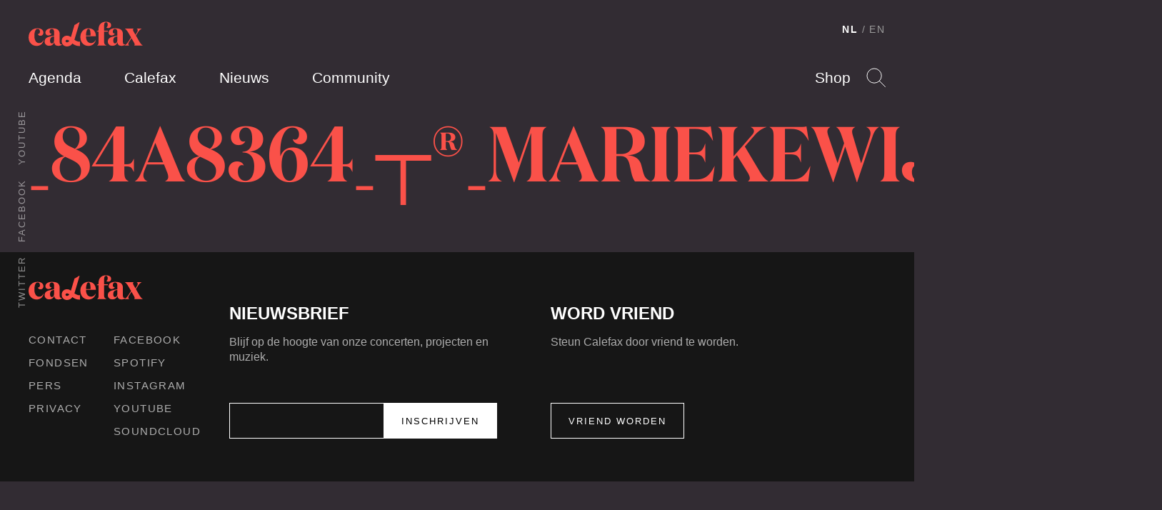

--- FILE ---
content_type: text/html; charset=UTF-8
request_url: https://calefax.nl/club-calefax/_84a8364_%E2%94%AC_mariekewijntjes/
body_size: 9911
content:
<!DOCTYPE html>
<html lang="nl-NL" class="no-js">
    
<head>

    <!-- Meta -->
    <meta charset="UTF-8">
    <meta http-equiv="X-UA-Compatible" content="IE=edge,chrome=1">
    <meta name="viewport" content="width=device-width, initial-scale=1">

    <!-- Fonts -->
    <link rel="preload" href="https://calefax.nl/app/themes/calefax/assets/build/fonts/DomaineDisplayNarrowWeb-Semibold.woff2" as="font" type="font/woff2" crossorigin>
    <link rel="preload" href="https://calefax.nl/app/themes/calefax/assets/build/fonts/DomaineDisplayWeb-Regular.woff2" as="font" type="font/woff2" crossorigin>
    <link rel="preload" href="https://calefax.nl/app/themes/calefax/assets/build/fonts/lyno_walt.woff2" as="font" type="font/woff2" crossorigin>

    <!-- DNS -->
    <link rel="dns-prefetch" href="https://s3-eu-west-1.amazonaws.com" />
    <link rel="dns-prefetch" href="https://www.googletagmanager.com" />
    <link rel="dns-prefetch" href="https://www.youtube.com" />
    <link rel="dns-prefetch" href="https://player.vimeo.com" />
    <link rel="dns-prefetch" href="https://w.soundcloud.com" />

    <meta name='robots' content='index, follow, max-image-preview:large, max-snippet:-1, max-video-preview:-1' />

<!-- Google Tag Manager for WordPress by gtm4wp.com -->
<script data-cfasync="false" data-pagespeed-no-defer>
	var gtm4wp_datalayer_name = "dataLayer";
	var dataLayer = dataLayer || [];
</script>
<!-- End Google Tag Manager for WordPress by gtm4wp.com -->
	<!-- This site is optimized with the Yoast SEO plugin v26.5 - https://yoast.com/wordpress/plugins/seo/ -->
	<title>_84A8364_┬®_MariekeWijntjes &#8211; Calefax</title>
	<link rel="canonical" href="https://calefax.nl/club-calefax/_84a8364_┬_mariekewijntjes/" />
	<meta property="og:locale" content="nl_NL" />
	<meta property="og:type" content="article" />
	<meta property="og:title" content="_84A8364_┬®_MariekeWijntjes &#8211; Calefax" />
	<meta property="og:url" content="https://calefax.nl/club-calefax/_84a8364_┬_mariekewijntjes/" />
	<meta property="og:site_name" content="Calefax" />
	<meta property="og:image" content="https://calefax.nl/club-calefax/_84a8364_%E2%94%AC_mariekewijntjes" />
	<meta property="og:image:width" content="1024" />
	<meta property="og:image:height" content="683" />
	<meta property="og:image:type" content="image/jpeg" />
	<meta name="twitter:card" content="summary_large_image" />
	<script type="application/ld+json" class="yoast-schema-graph">{"@context":"https://schema.org","@graph":[{"@type":"WebPage","@id":"https://calefax.nl/club-calefax/_84a8364_%E2%94%AC_mariekewijntjes/","url":"https://calefax.nl/club-calefax/_84a8364_%E2%94%AC_mariekewijntjes/","name":"_84A8364_┬®_MariekeWijntjes &#8211; Calefax","isPartOf":{"@id":"https://calefax.nl/#website"},"primaryImageOfPage":{"@id":"https://calefax.nl/club-calefax/_84a8364_%E2%94%AC_mariekewijntjes/#primaryimage"},"image":{"@id":"https://calefax.nl/club-calefax/_84a8364_%E2%94%AC_mariekewijntjes/#primaryimage"},"thumbnailUrl":"https://calefax.nl/app/uploads/2019/11/84A8364_┬®_MariekeWijntjes.jpg","datePublished":"2019-11-05T13:22:18+00:00","breadcrumb":{"@id":"https://calefax.nl/club-calefax/_84a8364_%E2%94%AC_mariekewijntjes/#breadcrumb"},"inLanguage":"nl-NL","potentialAction":[{"@type":"ReadAction","target":["https://calefax.nl/club-calefax/_84a8364_%E2%94%AC_mariekewijntjes/"]}]},{"@type":"ImageObject","inLanguage":"nl-NL","@id":"https://calefax.nl/club-calefax/_84a8364_%E2%94%AC_mariekewijntjes/#primaryimage","url":"https://calefax.nl/app/uploads/2019/11/84A8364_┬®_MariekeWijntjes.jpg","contentUrl":"https://calefax.nl/app/uploads/2019/11/84A8364_┬®_MariekeWijntjes.jpg","width":3500,"height":2333},{"@type":"BreadcrumbList","@id":"https://calefax.nl/club-calefax/_84a8364_%E2%94%AC_mariekewijntjes/#breadcrumb","itemListElement":[{"@type":"ListItem","position":1,"name":"Home","item":"https://calefax.nl/"},{"@type":"ListItem","position":2,"name":"Club Calefax","item":"https://calefax.nl/club-calefax/"},{"@type":"ListItem","position":3,"name":"_84A8364_┬®_MariekeWijntjes"}]},{"@type":"WebSite","@id":"https://calefax.nl/#website","url":"https://calefax.nl/","name":"Calefax","description":"","potentialAction":[{"@type":"SearchAction","target":{"@type":"EntryPoint","urlTemplate":"https://calefax.nl/?s={search_term_string}"},"query-input":{"@type":"PropertyValueSpecification","valueRequired":true,"valueName":"search_term_string"}}],"inLanguage":"nl-NL"}]}</script>
	<!-- / Yoast SEO plugin. -->


<link rel="alternate" title="oEmbed (JSON)" type="application/json+oembed" href="https://calefax.nl/wp-json/oembed/1.0/embed?url=https%3A%2F%2Fcalefax.nl%2Fclub-calefax%2F_84a8364_%25e2%2594%25ac_mariekewijntjes%2F" />
<link rel="alternate" title="oEmbed (XML)" type="text/xml+oembed" href="https://calefax.nl/wp-json/oembed/1.0/embed?url=https%3A%2F%2Fcalefax.nl%2Fclub-calefax%2F_84a8364_%25e2%2594%25ac_mariekewijntjes%2F&#038;format=xml" />
<style id='wp-img-auto-sizes-contain-inline-css' type='text/css'>
img:is([sizes=auto i],[sizes^="auto," i]){contain-intrinsic-size:3000px 1500px}
/*# sourceURL=wp-img-auto-sizes-contain-inline-css */
</style>
<style id='wp-emoji-styles-inline-css' type='text/css'>

	img.wp-smiley, img.emoji {
		display: inline !important;
		border: none !important;
		box-shadow: none !important;
		height: 1em !important;
		width: 1em !important;
		margin: 0 0.07em !important;
		vertical-align: -0.1em !important;
		background: none !important;
		padding: 0 !important;
	}
/*# sourceURL=wp-emoji-styles-inline-css */
</style>
<link rel='stylesheet' id='wp-block-library-css' href='https://calefax.nl/wp-includes/css/dist/block-library/style.min.css?ver=6.9' type='text/css' media='all' />
<style id='global-styles-inline-css' type='text/css'>
:root{--wp--preset--aspect-ratio--square: 1;--wp--preset--aspect-ratio--4-3: 4/3;--wp--preset--aspect-ratio--3-4: 3/4;--wp--preset--aspect-ratio--3-2: 3/2;--wp--preset--aspect-ratio--2-3: 2/3;--wp--preset--aspect-ratio--16-9: 16/9;--wp--preset--aspect-ratio--9-16: 9/16;--wp--preset--color--black: #000000;--wp--preset--color--cyan-bluish-gray: #abb8c3;--wp--preset--color--white: #ffffff;--wp--preset--color--pale-pink: #f78da7;--wp--preset--color--vivid-red: #cf2e2e;--wp--preset--color--luminous-vivid-orange: #ff6900;--wp--preset--color--luminous-vivid-amber: #fcb900;--wp--preset--color--light-green-cyan: #7bdcb5;--wp--preset--color--vivid-green-cyan: #00d084;--wp--preset--color--pale-cyan-blue: #8ed1fc;--wp--preset--color--vivid-cyan-blue: #0693e3;--wp--preset--color--vivid-purple: #9b51e0;--wp--preset--gradient--vivid-cyan-blue-to-vivid-purple: linear-gradient(135deg,rgb(6,147,227) 0%,rgb(155,81,224) 100%);--wp--preset--gradient--light-green-cyan-to-vivid-green-cyan: linear-gradient(135deg,rgb(122,220,180) 0%,rgb(0,208,130) 100%);--wp--preset--gradient--luminous-vivid-amber-to-luminous-vivid-orange: linear-gradient(135deg,rgb(252,185,0) 0%,rgb(255,105,0) 100%);--wp--preset--gradient--luminous-vivid-orange-to-vivid-red: linear-gradient(135deg,rgb(255,105,0) 0%,rgb(207,46,46) 100%);--wp--preset--gradient--very-light-gray-to-cyan-bluish-gray: linear-gradient(135deg,rgb(238,238,238) 0%,rgb(169,184,195) 100%);--wp--preset--gradient--cool-to-warm-spectrum: linear-gradient(135deg,rgb(74,234,220) 0%,rgb(151,120,209) 20%,rgb(207,42,186) 40%,rgb(238,44,130) 60%,rgb(251,105,98) 80%,rgb(254,248,76) 100%);--wp--preset--gradient--blush-light-purple: linear-gradient(135deg,rgb(255,206,236) 0%,rgb(152,150,240) 100%);--wp--preset--gradient--blush-bordeaux: linear-gradient(135deg,rgb(254,205,165) 0%,rgb(254,45,45) 50%,rgb(107,0,62) 100%);--wp--preset--gradient--luminous-dusk: linear-gradient(135deg,rgb(255,203,112) 0%,rgb(199,81,192) 50%,rgb(65,88,208) 100%);--wp--preset--gradient--pale-ocean: linear-gradient(135deg,rgb(255,245,203) 0%,rgb(182,227,212) 50%,rgb(51,167,181) 100%);--wp--preset--gradient--electric-grass: linear-gradient(135deg,rgb(202,248,128) 0%,rgb(113,206,126) 100%);--wp--preset--gradient--midnight: linear-gradient(135deg,rgb(2,3,129) 0%,rgb(40,116,252) 100%);--wp--preset--font-size--small: 13px;--wp--preset--font-size--medium: 20px;--wp--preset--font-size--large: 36px;--wp--preset--font-size--x-large: 42px;--wp--preset--spacing--20: 0.44rem;--wp--preset--spacing--30: 0.67rem;--wp--preset--spacing--40: 1rem;--wp--preset--spacing--50: 1.5rem;--wp--preset--spacing--60: 2.25rem;--wp--preset--spacing--70: 3.38rem;--wp--preset--spacing--80: 5.06rem;--wp--preset--shadow--natural: 6px 6px 9px rgba(0, 0, 0, 0.2);--wp--preset--shadow--deep: 12px 12px 50px rgba(0, 0, 0, 0.4);--wp--preset--shadow--sharp: 6px 6px 0px rgba(0, 0, 0, 0.2);--wp--preset--shadow--outlined: 6px 6px 0px -3px rgb(255, 255, 255), 6px 6px rgb(0, 0, 0);--wp--preset--shadow--crisp: 6px 6px 0px rgb(0, 0, 0);}:where(.is-layout-flex){gap: 0.5em;}:where(.is-layout-grid){gap: 0.5em;}body .is-layout-flex{display: flex;}.is-layout-flex{flex-wrap: wrap;align-items: center;}.is-layout-flex > :is(*, div){margin: 0;}body .is-layout-grid{display: grid;}.is-layout-grid > :is(*, div){margin: 0;}:where(.wp-block-columns.is-layout-flex){gap: 2em;}:where(.wp-block-columns.is-layout-grid){gap: 2em;}:where(.wp-block-post-template.is-layout-flex){gap: 1.25em;}:where(.wp-block-post-template.is-layout-grid){gap: 1.25em;}.has-black-color{color: var(--wp--preset--color--black) !important;}.has-cyan-bluish-gray-color{color: var(--wp--preset--color--cyan-bluish-gray) !important;}.has-white-color{color: var(--wp--preset--color--white) !important;}.has-pale-pink-color{color: var(--wp--preset--color--pale-pink) !important;}.has-vivid-red-color{color: var(--wp--preset--color--vivid-red) !important;}.has-luminous-vivid-orange-color{color: var(--wp--preset--color--luminous-vivid-orange) !important;}.has-luminous-vivid-amber-color{color: var(--wp--preset--color--luminous-vivid-amber) !important;}.has-light-green-cyan-color{color: var(--wp--preset--color--light-green-cyan) !important;}.has-vivid-green-cyan-color{color: var(--wp--preset--color--vivid-green-cyan) !important;}.has-pale-cyan-blue-color{color: var(--wp--preset--color--pale-cyan-blue) !important;}.has-vivid-cyan-blue-color{color: var(--wp--preset--color--vivid-cyan-blue) !important;}.has-vivid-purple-color{color: var(--wp--preset--color--vivid-purple) !important;}.has-black-background-color{background-color: var(--wp--preset--color--black) !important;}.has-cyan-bluish-gray-background-color{background-color: var(--wp--preset--color--cyan-bluish-gray) !important;}.has-white-background-color{background-color: var(--wp--preset--color--white) !important;}.has-pale-pink-background-color{background-color: var(--wp--preset--color--pale-pink) !important;}.has-vivid-red-background-color{background-color: var(--wp--preset--color--vivid-red) !important;}.has-luminous-vivid-orange-background-color{background-color: var(--wp--preset--color--luminous-vivid-orange) !important;}.has-luminous-vivid-amber-background-color{background-color: var(--wp--preset--color--luminous-vivid-amber) !important;}.has-light-green-cyan-background-color{background-color: var(--wp--preset--color--light-green-cyan) !important;}.has-vivid-green-cyan-background-color{background-color: var(--wp--preset--color--vivid-green-cyan) !important;}.has-pale-cyan-blue-background-color{background-color: var(--wp--preset--color--pale-cyan-blue) !important;}.has-vivid-cyan-blue-background-color{background-color: var(--wp--preset--color--vivid-cyan-blue) !important;}.has-vivid-purple-background-color{background-color: var(--wp--preset--color--vivid-purple) !important;}.has-black-border-color{border-color: var(--wp--preset--color--black) !important;}.has-cyan-bluish-gray-border-color{border-color: var(--wp--preset--color--cyan-bluish-gray) !important;}.has-white-border-color{border-color: var(--wp--preset--color--white) !important;}.has-pale-pink-border-color{border-color: var(--wp--preset--color--pale-pink) !important;}.has-vivid-red-border-color{border-color: var(--wp--preset--color--vivid-red) !important;}.has-luminous-vivid-orange-border-color{border-color: var(--wp--preset--color--luminous-vivid-orange) !important;}.has-luminous-vivid-amber-border-color{border-color: var(--wp--preset--color--luminous-vivid-amber) !important;}.has-light-green-cyan-border-color{border-color: var(--wp--preset--color--light-green-cyan) !important;}.has-vivid-green-cyan-border-color{border-color: var(--wp--preset--color--vivid-green-cyan) !important;}.has-pale-cyan-blue-border-color{border-color: var(--wp--preset--color--pale-cyan-blue) !important;}.has-vivid-cyan-blue-border-color{border-color: var(--wp--preset--color--vivid-cyan-blue) !important;}.has-vivid-purple-border-color{border-color: var(--wp--preset--color--vivid-purple) !important;}.has-vivid-cyan-blue-to-vivid-purple-gradient-background{background: var(--wp--preset--gradient--vivid-cyan-blue-to-vivid-purple) !important;}.has-light-green-cyan-to-vivid-green-cyan-gradient-background{background: var(--wp--preset--gradient--light-green-cyan-to-vivid-green-cyan) !important;}.has-luminous-vivid-amber-to-luminous-vivid-orange-gradient-background{background: var(--wp--preset--gradient--luminous-vivid-amber-to-luminous-vivid-orange) !important;}.has-luminous-vivid-orange-to-vivid-red-gradient-background{background: var(--wp--preset--gradient--luminous-vivid-orange-to-vivid-red) !important;}.has-very-light-gray-to-cyan-bluish-gray-gradient-background{background: var(--wp--preset--gradient--very-light-gray-to-cyan-bluish-gray) !important;}.has-cool-to-warm-spectrum-gradient-background{background: var(--wp--preset--gradient--cool-to-warm-spectrum) !important;}.has-blush-light-purple-gradient-background{background: var(--wp--preset--gradient--blush-light-purple) !important;}.has-blush-bordeaux-gradient-background{background: var(--wp--preset--gradient--blush-bordeaux) !important;}.has-luminous-dusk-gradient-background{background: var(--wp--preset--gradient--luminous-dusk) !important;}.has-pale-ocean-gradient-background{background: var(--wp--preset--gradient--pale-ocean) !important;}.has-electric-grass-gradient-background{background: var(--wp--preset--gradient--electric-grass) !important;}.has-midnight-gradient-background{background: var(--wp--preset--gradient--midnight) !important;}.has-small-font-size{font-size: var(--wp--preset--font-size--small) !important;}.has-medium-font-size{font-size: var(--wp--preset--font-size--medium) !important;}.has-large-font-size{font-size: var(--wp--preset--font-size--large) !important;}.has-x-large-font-size{font-size: var(--wp--preset--font-size--x-large) !important;}
/*# sourceURL=global-styles-inline-css */
</style>

<style id='classic-theme-styles-inline-css' type='text/css'>
/*! This file is auto-generated */
.wp-block-button__link{color:#fff;background-color:#32373c;border-radius:9999px;box-shadow:none;text-decoration:none;padding:calc(.667em + 2px) calc(1.333em + 2px);font-size:1.125em}.wp-block-file__button{background:#32373c;color:#fff;text-decoration:none}
/*# sourceURL=/wp-includes/css/classic-themes.min.css */
</style>
<link rel='stylesheet' id='grrr/css-css' href='https://calefax.nl/app/themes/calefax/assets/build/styles/base-c984460650.css' type='text/css' media='all' />
<script type="text/javascript" src="https://calefax.nl/wp-includes/js/jquery/jquery.min.js?ver=3.7.1" id="jquery-core-js"></script>
<script type="text/javascript" src="https://calefax.nl/wp-includes/js/jquery/jquery-migrate.min.js?ver=3.4.1" id="jquery-migrate-js"></script>
<link rel="https://api.w.org/" href="https://calefax.nl/wp-json/" /><link rel="alternate" title="JSON" type="application/json" href="https://calefax.nl/wp-json/wp/v2/media/9435" /><link rel="EditURI" type="application/rsd+xml" title="RSD" href="https://calefax.nl/xmlrpc.php?rsd" />
<meta name="generator" content="WordPress 6.9" />
<link rel='shortlink' href='https://calefax.nl/?p=9435' />

<!-- Google Tag Manager for WordPress by gtm4wp.com -->
<!-- GTM Container placement set to footer -->
<script data-cfasync="false" data-pagespeed-no-defer>
	var dataLayer_content = {"pageTitle":"_84A8364_┬®_MariekeWijntjes &#8211; Calefax","pagePostType":"attachment","pagePostType2":"single-attachment","postID":9435};
	dataLayer.push( dataLayer_content );
</script>
<script data-cfasync="false" data-pagespeed-no-defer>
(function(w,d,s,l,i){w[l]=w[l]||[];w[l].push({'gtm.start':
new Date().getTime(),event:'gtm.js'});var f=d.getElementsByTagName(s)[0],
j=d.createElement(s),dl=l!='dataLayer'?'&l='+l:'';j.async=true;j.src=
'//www.googletagmanager.com/gtm.js?id='+i+dl;f.parentNode.insertBefore(j,f);
})(window,document,'script','dataLayer','GTM-5GF42DB');
</script>
<!-- End Google Tag Manager for WordPress by gtm4wp.com -->
    <script>
        /* Modernizr */
        !function(e,t,n,r){var o=[],s={_version:"3.12.0",_config:{classPrefix:"",enableClasses:!0,enableJSClass:!0,usePrefixes:!0},_q:[],on:function(e,t){var n=this;setTimeout((function(){t(n[e])}),0)},addTest:function(e,t,n){o.push({name:e,fn:t,options:n})},addAsyncTest:function(e){o.push({name:null,fn:e})}},i=function(){};i.prototype=s,i=new i;var a=[];function l(e,t){return typeof e===t}var u=n.documentElement,f="svg"===u.nodeName.toLowerCase();i.addTest("svg",!!n.createElementNS&&!!n.createElementNS("http://www.w3.org/2000/svg","svg").createSVGRect);var c=s._config.usePrefixes?" -webkit- -moz- -o- -ms- ".split(" "):["",""];function d(){return"function"!=typeof n.createElement?n.createElement(arguments[0]):f?n.createElementNS.call(n,"http://www.w3.org/2000/svg",arguments[0]):n.createElement.apply(n,arguments)}function p(e,t,r,o){var s,i,a,l,c="modernizr",p=d("div"),m=function(){var e=n.body;return e||((e=d(f?"svg":"body")).fake=!0),e}();if(parseInt(r,10))for(;r--;)(a=d("div")).id=o?o[r]:c+(r+1),p.appendChild(a);return(s=d("style")).type="text/css",s.id="s"+c,(m.fake?m:p).appendChild(s),m.appendChild(p),s.styleSheet?s.styleSheet.cssText=e:s.appendChild(n.createTextNode(e)),p.id=c,m.fake&&(m.style.background="",m.style.overflow="hidden",l=u.style.overflow,u.style.overflow="hidden",u.appendChild(m)),i=t(p,e),m.fake&&m.parentNode?(m.parentNode.removeChild(m),u.style.overflow=l,u.offsetHeight):p.parentNode.removeChild(p),!!i}function m(e,n,r){var o;if("getComputedStyle"in t){o=getComputedStyle.call(t,e,n);var s=t.console;if(null!==o)r&&(o=o.getPropertyValue(r));else if(s)s[s.error?"error":"log"].call(s,"getComputedStyle returning null, its possible modernizr test results are inaccurate")}else o=!n&&e.currentStyle&&e.currentStyle[r];return o}s._prefixes=c;var v,h=(v=t.matchMedia||t.msMatchMedia)?function(e){var t=v(e);return t&&t.matches||!1}:function(e){var t=!1;return p("@media "+e+" { #modernizr { position: absolute; } }",(function(e){t="absolute"===m(e,null,"position")})),t};s.mq=h,i.addTest("touchevents",(function(){if("ontouchstart"in t||t.TouchEvent||t.DocumentTouch&&n instanceof DocumentTouch)return!0;var e=["(",c.join("touch-enabled),("),"heartz",")"].join("");return h(e)}));var y="Moz O ms Webkit",g=s._config.usePrefixes?y.split(" "):[];s._cssomPrefixes=g;var C={elem:d("modernizr")};i._q.push((function(){delete C.elem}));var S={style:C.elem.style};function w(e){return e.replace(/([A-Z])/g,(function(e,t){return"-"+t.toLowerCase()})).replace(/^ms-/,"-ms-")}function x(e,n,o,s){if(s=!l(s,"undefined")&&s,!l(o,"undefined")){var i=function(e,n){var o=e.length;if("CSS"in t&&"supports"in t.CSS){for(;o--;)if(t.CSS.supports(w(e[o]),n))return!0;return!1}if("CSSSupportsRule"in t){for(var s=[];o--;)s.push("("+w(e[o])+":"+n+")");return p("@supports ("+(s=s.join(" or "))+") { #modernizr { position: absolute; } }",(function(e){return"absolute"===m(e,null,"position")}))}return r}(e,o);if(!l(i,"undefined"))return i}for(var a,u,f,c,v,h=["modernizr","tspan","samp"];!S.style&&h.length;)a=!0,S.modElem=d(h.shift()),S.style=S.modElem.style;function y(){a&&(delete S.style,delete S.modElem)}for(f=e.length,u=0;u<f;u++)if(c=e[u],v=S.style[c],~(""+c).indexOf("-")&&(c=c.replace(/([a-z])-([a-z])/g,(function(e,t,n){return t+n.toUpperCase()})).replace(/^-/,"")),S.style[c]!==r){if(s||l(o,"undefined"))return y(),"pfx"!==n||c;try{S.style[c]=o}catch(e){}if(S.style[c]!==v)return y(),"pfx"!==n||c}return y(),!1}i._q.unshift((function(){delete S.style}));var b=s._config.usePrefixes?y.toLowerCase().split(" "):[];function T(e,t){return function(){return e.apply(t,arguments)}}function _(e,t,n,r,o){var s=e.charAt(0).toUpperCase()+e.slice(1),i=(e+" "+g.join(s+" ")+s).split(" ");return l(t,"string")||l(t,"undefined")?x(i,t,r,o):function(e,t,n){var r;for(var o in e)if(e[o]in t)return!1===n?e[o]:l(r=t[e[o]],"function")?T(r,n||t):r;return!1}(i=(e+" "+b.join(s+" ")+s).split(" "),t,n)}function z(e,t,n){return _(e,r,r,t,n)}s._domPrefixes=b,s.testAllProps=_,s.testAllProps=z;var E="CSS"in t&&"supports"in t.CSS,P="supportsCSS"in t;i.addTest("supports",E||P),i.addTest("cssfilters",(function(){if(i.supports)return z("filter","blur(2px)");var e=d("a");return e.style.cssText=c.join("filter:blur(2px); "),!!e.style.length&&(n.documentMode===r||n.documentMode>9)})),i.addTest("flexbox",z("flexBasis","1px",!0)),function(){var e,t,n,r,s,u;for(var f in o)if(o.hasOwnProperty(f)){if(e=[],(t=o[f]).name&&(e.push(t.name.toLowerCase()),t.options&&t.options.aliases&&t.options.aliases.length))for(n=0;n<t.options.aliases.length;n++)e.push(t.options.aliases[n].toLowerCase());for(r=l(t.fn,"function")?t.fn():t.fn,s=0;s<e.length;s++)1===(u=e[s].split(".")).length?i[u[0]]=r:(i[u[0]]&&(!i[u[0]]||i[u[0]]instanceof Boolean)||(i[u[0]]=new Boolean(i[u[0]])),i[u[0]][u[1]]=r),a.push((r?"":"no-")+u.join("-"))}}(),function(e){var t=u.className,n=i._config.classPrefix||"";if(f&&(t=t.baseVal),i._config.enableJSClass){var r=new RegExp("(^|\\s)"+n+"no-js(\\s|$)");t=t.replace(r,"$1"+n+"js$2")}i._config.enableClasses&&(e.length>0&&(t+=" "+n+e.join(" "+n)),f?u.className.baseVal=t:u.className=t)}(a),delete s.addTest,delete s.addAsyncTest;for(var N=0;N<i._q.length;N++)i._q[N]();e.Modernizr=i}(window,window,document);

        /* LoadJS */
        !function(e){var t=function(t,o,n){"use strict";var r,a=e.document.getElementsByTagName("script")[0],c=e.document.createElement("script");return"boolean"==typeof o&&(r=n,n=o,o=r),c.src=t,c.async=!n,a.parentNode.insertBefore(c,a),o&&"function"==typeof o&&(c.onload=o),c};"undefined"!=typeof module?module.exports=t:e.loadJS=t}("undefined"!=typeof global?global:this);

        /* SVG for Everybody (polyfill svg `use` with external source) */
        function svgSupportsExternalSource() {
            var newerIEUA = /\bTrident\/[567]\b|\bMSIE (?:9|10)\.0\b/, webkitUA = /\bAppleWebKit\/(\d+)\b/, olderEdgeUA = /\bEdge\/12\.(\d+)\b/;
            return newerIEUA.test(navigator.userAgent) || (navigator.userAgent.match(olderEdgeUA) || [])[1] < 10547 || (navigator.userAgent.match(webkitUA) || [])[1] < 537 ? false : true;
        }
        if (!svgSupportsExternalSource()) {
            loadJS('https://calefax.nl/app/themes/calefax/assets/build/scripts/vendor/svg4everybody.min.js', function() {
                svg4everybody({
                    nosvg: false,
                    polyfill: true
                });
            });
        }
    </script>
    
</head>

    <body class="">

        <!--[if IE]>
        <div class="alert alert-warning">
        You are using an <strong>outdated</strong> browser. Please <a href="http://browsehappy.com/">upgrade your browser</a> to improve your experience.        </div>
        <![endif]-->

        
<header class="header " data-enhancer="header">

    <div class="header__inner">

        <a href="https://calefax.nl/" class="logo">
            <img src="https://calefax.nl/app/themes/calefax/assets/build/images/logo-7a6d6aa58f.svg" alt="Calefax">
        </a>

        <ul class="navigation navigation--pages">
            <li class="navigation__item"><a href="https://calefax.nl/agenda/" class="navigation__item__button ">Agenda</a></li>
            <li class="navigation__item"><a href="https://calefax.nl/calefax/" class="navigation__item__button ">Calefax</a></li>
            <li class="navigation__item"><a href="https://calefax.nl/nieuws/" class="navigation__item__button ">Nieuws</a></li>
            <li class="navigation__item"><a href="https://calefax.nl/community/" class="navigation__item__button ">Community</a></li>
            <li class="navigation__item is-hidden-on-desktop"><a href="https://calefax.nl/shop/" class="navigation__item__button">Shop</a></li>
        </ul>

        <ul class="navigation navigation--options">
            <li class="navigation__item"><a href="https://calefax.nl/shop/" class="navigation__item__button">Shop</a></li>

            <li class="navigation__item">

                <a href="#" class="navigation__item__button navigation__item__button--search" data-enhancer="search">Search</a>

                <form class="search-form is-hidden" action="https://calefax.nl/">
                    <input type="text" name="s">
                    <input type="submit">
                </form>
                <!-- end .search-form -->

            </li>

        </ul>

        
<ul class="navigation navigation--language-toggle">

    <li class="navigation__item">
        <a href="https://calefax.nl/" class="navigation__item__button is-active">NL</a>
            </li>
    <li class="navigation__item"><a href="https://calefax.nl/en?noredirect=nl_NL" class="navigation__item__button">EN</a>
            </li>

</ul>

        <ul class="navigation navigation--social-media">

                            <li class="navigation__item"><a href="https://open.spotify.com/artist/4FfYG3ysp40pXwXmht20HP" target="_blank" class="navigation__item__button">Twitter</a></li>
            
                            <li class="navigation__item"><a href="https://www.facebook.com/calefax" target="_blank" class="navigation__item__button">Facebook</a></li>
            
                            <li class="navigation__item"><a href="http://youtube.com/CalefaxReedQuintet" target="_blank" class="navigation__item__button">Youtube</a></li>
            
        </ul>

    </div>
    <!-- end .header__inner -->

</header>
<!-- end .header -->

        
    
<div class="page-heading">

    
    <div class="page-heading__inner">

                    <h2 class="page-heading__title">_84A8364_┬®_MariekeWijntjes</h2>
        
        
        
    </div>
    <!-- end .page-heading__inner -->

</div>
<!-- end .page-heading -->
    
        
<footer class="footer" style="">

    <div class="footer__inner">

        <div class="footer__column">

            <a href="https://calefax.nl/" class="logo">
                <img src="https://calefax.nl/app/themes/calefax/assets/build/images/logo-7a6d6aa58f.svg" alt="Calefax">
            </a>

            <div class="footer__links">

                <ul class="footer__links__column">
                    <li class="footer__links__item"><a href="https://calefax.nl/contact/" class="footer__links__item__button">Contact</a></li>
                    <li class="footer__links__item"><a href="https://calefax.nl/fondsen/" class="footer__links__item__button">Fondsen</a></li>
                    <li class="footer__links__item"><a href="https://calefax.nl/calefax/pers/" class="footer__links__item__button">Pers</a></li>
                    <li class="footer__links__item"><a href="https://calefax.nl/privacyverklaring/" class="footer__links__item__button">Privacy</a></li>
                </ul>

                <ul class="footer__links__column">

                                            <li class="footer__links__item"><a href="https://www.facebook.com/calefax" target="_blank" class="footer__links__item__button">Facebook</a></li>
                    
                                            <li class="footer__links__item"><a href="https://open.spotify.com/artist/4FfYG3ysp40pXwXmht20HP" target="_blank" class="footer__links__item__button">Spotify</a></li>
                    
                                            <li class="footer__links__item"><a href="http://instagram.com/calefaxreedquintet/" target="_blank" class="footer__links__item__button">Instagram</a></li>
                    
                                            <li class="footer__links__item"><a href="http://youtube.com/CalefaxReedQuintet" target="_blank" class="footer__links__item__button">Youtube</a></li>
                    
                                            <li class="footer__links__item"><a href="https://soundcloud.com/calefax" target="_blank" class="footer__links__item__button">Soundcloud</a></li>
                    
                </ul>

            </div>

        </div>
        <!-- end .footer__column -->

        <div class="footer__column newsletter-subscribe">
            <div class="newsletter-subscribe__text">
    <h4>Nieuwsbrief</h4>
    <p>Blijf op de hoogte van onze concerten, projecten en muziek.</p>
</div>
<!-- end .footer__text -->



    <!-- Begin MailChimp Signup Form 'Calefax Nieuwsbrief' list -->
    <form action="//calefax.us9.list-manage.com/subscribe/post?u=c02a1bc2dbaec98853bb5d3fb&amp;id=a4c40c5f20" method="post" id="mc-embedded-subscribe-form" name="mc-embedded-subscribe-form" class="newsletter-subscribe__form validate" target="_blank" novalidate>
        <input type="email" value="" name="EMAIL" class="required email" id="mce-EMAIL">
        <div id="mce-responses" class="clear">
            <div class="response" id="mce-error-response" style="display:none"></div>
            <div class="response" id="mce-success-response" style="display:none"></div>
        </div>    <!-- real people should not fill this in and expect good things - do not remove this or risk form bot signups-->
        <div style="position: absolute; left: -5000px;" aria-hidden="true"><input type="text" name="b_c02a1bc2dbaec98853bb5d3fb_a4c40c5f20" tabindex="-1" value=""></div>
        <input type="submit" value="Inschrijven" name="subscribe" id="mc-embedded-subscribe" class="button">
    </form>
    <!--End mc_embed_signup-->

        </div>
        <!-- end .footer__column.newsletter-subscribe -->

        <div class="footer__column">

            <div class="footer__text">
                <h4>Word vriend</h4>
                <p>Steun Calefax door vriend te worden.</p>
            </div>
            <!-- end .footer__text -->

            <a href="https://calefax.nl/word-vriend/" class="button button-secondary">Vriend worden</a>

        </div>
        <!-- end .footer__column -->

    </div>
    <!-- end .footer__inner -->

</footer>
<!-- end .footer -->
<script async src="https://www.googletagmanager.com/gtag/js?id=AW-932204854"></script>
<script>
  window.dataLayer = window.dataLayer || [];
  function gtag(){dataLayer.push(arguments);}
  gtag('js', new Date());
  gtag('config', 'AW-932204854');
</script>
<script type="speculationrules">
{"prefetch":[{"source":"document","where":{"and":[{"href_matches":"/*"},{"not":{"href_matches":["/wp-*.php","/wp-admin/*","/app/uploads/*","/app/*","/app/plugins/*","/app/themes/calefax/*","/*\\?(.+)"]}},{"not":{"selector_matches":"a[rel~=\"nofollow\"]"}},{"not":{"selector_matches":".no-prefetch, .no-prefetch a"}}]},"eagerness":"conservative"}]}
</script>

<!-- GTM Container placement set to footer -->
<!-- Google Tag Manager (noscript) -->
				<noscript><iframe src="https://www.googletagmanager.com/ns.html?id=GTM-5GF42DB" height="0" width="0" style="display:none;visibility:hidden" aria-hidden="true"></iframe></noscript>
<!-- End Google Tag Manager (noscript) --><script type="text/javascript" src="https://calefax.nl/app/themes/calefax/assets/build/scripts/main-4e55dadee2.js" id="grrr/js-js"></script>
<script id="wp-emoji-settings" type="application/json">
{"baseUrl":"https://s.w.org/images/core/emoji/17.0.2/72x72/","ext":".png","svgUrl":false,"svgExt":".svg","source":{"concatemoji":"https://calefax.nl/wp-includes/js/wp-emoji-release.min.js?ver=6.9"}}
</script>
<script type="module">
/* <![CDATA[ */
/*! This file is auto-generated */
const a=JSON.parse(document.getElementById("wp-emoji-settings").textContent),o=(window._wpemojiSettings=a,"wpEmojiSettingsSupports"),s=["flag","emoji"];function i(e){try{var t={supportTests:e,timestamp:(new Date).valueOf()};sessionStorage.setItem(o,JSON.stringify(t))}catch(e){}}function c(e,t,n){e.clearRect(0,0,e.canvas.width,e.canvas.height),e.fillText(t,0,0);t=new Uint32Array(e.getImageData(0,0,e.canvas.width,e.canvas.height).data);e.clearRect(0,0,e.canvas.width,e.canvas.height),e.fillText(n,0,0);const a=new Uint32Array(e.getImageData(0,0,e.canvas.width,e.canvas.height).data);return t.every((e,t)=>e===a[t])}function p(e,t){e.clearRect(0,0,e.canvas.width,e.canvas.height),e.fillText(t,0,0);var n=e.getImageData(16,16,1,1);for(let e=0;e<n.data.length;e++)if(0!==n.data[e])return!1;return!0}function u(e,t,n,a){switch(t){case"flag":return n(e,"\ud83c\udff3\ufe0f\u200d\u26a7\ufe0f","\ud83c\udff3\ufe0f\u200b\u26a7\ufe0f")?!1:!n(e,"\ud83c\udde8\ud83c\uddf6","\ud83c\udde8\u200b\ud83c\uddf6")&&!n(e,"\ud83c\udff4\udb40\udc67\udb40\udc62\udb40\udc65\udb40\udc6e\udb40\udc67\udb40\udc7f","\ud83c\udff4\u200b\udb40\udc67\u200b\udb40\udc62\u200b\udb40\udc65\u200b\udb40\udc6e\u200b\udb40\udc67\u200b\udb40\udc7f");case"emoji":return!a(e,"\ud83e\u1fac8")}return!1}function f(e,t,n,a){let r;const o=(r="undefined"!=typeof WorkerGlobalScope&&self instanceof WorkerGlobalScope?new OffscreenCanvas(300,150):document.createElement("canvas")).getContext("2d",{willReadFrequently:!0}),s=(o.textBaseline="top",o.font="600 32px Arial",{});return e.forEach(e=>{s[e]=t(o,e,n,a)}),s}function r(e){var t=document.createElement("script");t.src=e,t.defer=!0,document.head.appendChild(t)}a.supports={everything:!0,everythingExceptFlag:!0},new Promise(t=>{let n=function(){try{var e=JSON.parse(sessionStorage.getItem(o));if("object"==typeof e&&"number"==typeof e.timestamp&&(new Date).valueOf()<e.timestamp+604800&&"object"==typeof e.supportTests)return e.supportTests}catch(e){}return null}();if(!n){if("undefined"!=typeof Worker&&"undefined"!=typeof OffscreenCanvas&&"undefined"!=typeof URL&&URL.createObjectURL&&"undefined"!=typeof Blob)try{var e="postMessage("+f.toString()+"("+[JSON.stringify(s),u.toString(),c.toString(),p.toString()].join(",")+"));",a=new Blob([e],{type:"text/javascript"});const r=new Worker(URL.createObjectURL(a),{name:"wpTestEmojiSupports"});return void(r.onmessage=e=>{i(n=e.data),r.terminate(),t(n)})}catch(e){}i(n=f(s,u,c,p))}t(n)}).then(e=>{for(const n in e)a.supports[n]=e[n],a.supports.everything=a.supports.everything&&a.supports[n],"flag"!==n&&(a.supports.everythingExceptFlag=a.supports.everythingExceptFlag&&a.supports[n]);var t;a.supports.everythingExceptFlag=a.supports.everythingExceptFlag&&!a.supports.flag,a.supports.everything||((t=a.source||{}).concatemoji?r(t.concatemoji):t.wpemoji&&t.twemoji&&(r(t.twemoji),r(t.wpemoji)))});
//# sourceURL=https://calefax.nl/wp-includes/js/wp-emoji-loader.min.js
/* ]]> */
</script>

            </body>
</html>

<!--

188 queries in 0,100 seconds

-->

<!--
Performance optimized by W3 Total Cache. Learn more: https://www.boldgrid.com/w3-total-cache/?utm_source=w3tc&utm_medium=footer_comment&utm_campaign=free_plugin

Paginacaching met Disk: Enhanced 

Served from: calefax.nl @ 2026-01-17 19:45:05 by W3 Total Cache
-->